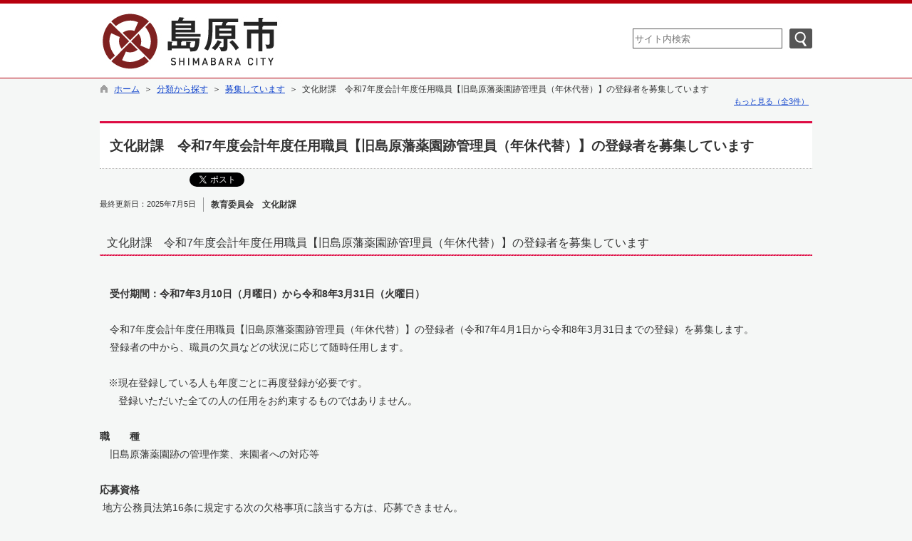

--- FILE ---
content_type: text/html; charset=utf-8
request_url: https://www.city.shimabara.lg.jp/hpkiji/pub/detail.aspx?c_id=3&id=18853
body_size: 45841
content:

<!DOCTYPE html>
<html lang="ja">
<head id="ctl00_Head1"><meta charset="UTF-8" /><meta name="format-detection" content="telephone=no" /><meta http-equiv="X-UA-Compatible" content="IE=edge" /><title>
	文化財課　令和7年度会計年度任用職員【旧島原藩薬園跡管理員（年休代替）】の登録者を募集しています / 島原市
</title><script type='text/javascript'>var glapiky='AIzaSyCsH4LvGj6rtrToETDZ5Kd20gQie64lA_A';</script>
<script type="text/javascript" language="JavaScript">
<!--
    function enterCancel(event)
    {
        if (event.keyCode == 13)
        {
            var elem;
            if(event.srcElement)
            {
                elem = event.srcElement;
            }
            else
            {
                elem = event.target;
            }
            if(elem.type!='submit' && elem.type!='textarea' && elem.tagName!='A' && elem.tagName!='a') /* 2011/04/04 a tag OK */
            {
                if (event.preventDefault) 
                {
                    event.preventDefault();
                } 
                else 
                {
                    event.returnValue = false;
                }
            }
        }
    }
    function change_size(size) {
        var theForm = document.forms[0];
        theForm.fontSize.value = size;
        theForm.submit();
    }
    
    /* Same Func is available in AjaxCalForIE6*/
    function ajaxCalOnClientShown(){
        /*IE6 does not have "maxHeight"*/
        if (typeof document.documentElement.style.maxHeight == "undefined") {
            try{
                $$("select").each(function(_itm){
                    _itm.style.visibility="hidden";
                });
            }catch(err){
            }
        }
    }    
    /* Same Func is available in AjaxCalForIE6*/
    function ajaxCalOnClientHidden(){
        /*IE6 does not have "maxHeight"*/
        if (typeof document.documentElement.style.maxHeight == "undefined") {
            try{
                $$("select").each(function(_itm){
                    _itm.style.visibility="visible";
                });
            }catch(err){
            }
        }
    }
    
    var pankuzu_flg = false;
    function pankuzu_openclose(pankuzu_cnt)
    {
        var pankuzu_close = document.getElementById("pankuzu-close");
        var pankuzu_more = document.getElementById("openclose_msg");
        if(!pankuzu_flg)
        {
            pankuzu_close.style.display="block";
            pankuzu_more.innerHTML = "閉じる";
            pankuzu_flg = true;       
        }
        else
        {
            pankuzu_close.style.display="none";
            pankuzu_more.innerHTML = "もっと見る（全"+pankuzu_cnt+"件）";
            pankuzu_flg = false;
        }
    }
    function footerPankuzu_openclose(pankuzu_cnt)
    {
        var pankuzu_close = document.getElementById("footerPankuzu-close");
        var pankuzu_more = document.getElementById("footerOpenclose_msg");
        if(!pankuzu_flg)
        {
            pankuzu_close.style.display="block";
            pankuzu_more.innerHTML = "閉じる";
            pankuzu_flg = true;       
        }
        else
        {
            pankuzu_close.style.display="none";
            pankuzu_more.innerHTML = "もっと見る（全"+pankuzu_cnt+"件）";
            pankuzu_flg = false;
        }
    }
    
    function clickButton(id, event){
        if (event.keyCode == 13)
        {
            document.getElementById(id).click();

            if (event.preventDefault) 
            {
                event.preventDefault();
            } 
            else 
            {
                event.returnValue = false;
            }
        }
    }
    
    function checkValue(obj){
        var keyword = document.getElementById(obj).value;
        keyword = keyword.replace(/^[\s　]+|[\s　]$/g, "");
        if (keyword.length==0){
            alert('検索キーワードを入力してください。');
            return false;
        }
    }
//-->
</script>
<link href="https://www.city.shimabara.lg.jp/common/css/Default.css" rel="stylesheet" type="text/css" /><link href="https://www.city.shimabara.lg.jp/common/css/stylesheet.css" rel="stylesheet" type="text/css" /><link href="https://www.city.shimabara.lg.jp/hpkiji/designcss/design01.css" rel="stylesheet" type="text/css" /><link href="https://www.city.shimabara.lg.jp/common/css/fontSizeN.css" rel="stylesheet" type="text/css" /><link rel="stylesheet" type="text/css" href="https://www.city.shimabara.lg.jp/common/css/uiW.css" /><link href="https://www.city.shimabara.lg.jp/favicon.ico" rel="icon" type="image/vnd.microsoft.icon" /><link href="https://www.city.shimabara.lg.jp/favicon.ico" rel="shortcut icon" type="image/vnd.microsoft.icon" /><link href="https://www.city.shimabara.lg.jp/common/css/default_body.css" rel="stylesheet" type="text/css" /><script id="ctl00_jquery_min_js" type="text/javascript" src="https://www.city.shimabara.lg.jp/common/js/jquery.min.js"></script><meta property="og:type" content="article" /><meta id="ctl00_MetaOGPTitle" property="og:title" content="文化財課　令和7年度会計年度任用職員【旧島原藩薬園跡管理員（年休代替）】の登録者を募集しています" /><meta property="og:image" content="https://www.city.shimabara.lg.jp/common/images/ogp/og_image_02.gif" /><meta property="og:url" content="https://www.city.shimabara.lg.jp/hpkiji/pub/detail.aspx?c_id=3&amp;id=18853" /><meta property="og:description" content="文化財課　令和7年度会計年度任用職員【旧島原藩薬園跡管理員（年休代替）】の登録者を募集しています / 島原市" /><meta property="og:site_name" content="島原市" /><meta property="og:locality" content="Shimabara-shi" /><meta property="og:region" content="Nagasaki" /><meta property="og:country-name" content="Japan" /><meta name="keywords" content="会計年度任用職員,薬園,管理" /></head>
<body class="haikei">
<form name="aspnetForm" method="post" action="./detail.aspx?c_id=3&amp;id=18853" id="aspnetForm" enctype="multipart/form-data" onkeydown="enterCancel(event||window.event);">
<div>
<input type="hidden" name="__VIEWSTATE" id="__VIEWSTATE" value="/[base64]/[base64]/Y19pZD0zJmFtcDtjbGFzc19zZXRfaWQ9MSZhbXA7Y2xhc3NfaWQ9MjYxIiBjbGFzcz0nc2l6ZUEnID7li5/[base64]/[base64]/[base64]/[base64]/ol6nolqzlnJLot6HnrqHnkIblk6HvvIjlubTkvJHku6Pmm7/[base64]/[base64]/[base64]/nmbvovInnlLPovrzmm7jjgavlv4XopoHkuovpoIXjgpLoqJjlhaXjgZfjgIHoh6rnrYbjga7lsaXmrbTmm7jvvIjlhpnnnJ/osrzku5jvvInlj4rjgbPlrabmrbTjgpLoqLzmmI7jgZnjgovmm7jpoZ7vvIjljZLmpa3oqLzmm7jjgoTljZLmpa3oqLzmmI7mm7jjgarjganjga7lhpnjgZfvvInjgpLmt7vjgYjjgabnlLPjgZfovrzjgpPjgafjgY/jgaDjgZXjgYTjgII8L3A+PHAgY2xhc3M9InRpdGxlIj7jgIDjgarjgYrjgIHnlLPovrzmm7jmp5jlvI/jga/[base64]/mm5zml6XjgIHml6Xmm5zml6XjgIHnpZ3ml6XjgIHlubTmnKvlubTlp4vvvIgxMuaciDI55pel772e57+MMeaciDPml6XvvInjgpLpmaTjgY845pmCMzDliIbjgYvjgokxN+aZgjE15YiGPC9wPjxoMyBzdHlsZT0iY2xlYXI6IGJvdGg7Ij7jgIDjgJDlv5zli5/mm7jpoZ7jga7mj5Dlh7rlhYjjgJE8L2gzPjxwIHN0eWxlPSJjbGVhcjogYm90aDsiPuOAgOOAgOOAkjg1OS0xNDkyPC9wPjxwIHN0eWxlPSJjbGVhcjogYm90aDsiPuOAgOOAgOWztuWOn+W4guacieaYjueUuuWkp+S4ieadseaIijEzMjfjgIDls7bljp/[base64]/[base64]/[base64]/mm5zml6Xjga7jgYbjgaHjgIHogbflk6Hjga7mrKDlk6Hjgarjganjga7nirbms4Hjgavlv5zjgZjjgabpmo/[base64]/[base64]/lrprjgZXjgozjgovmnI3li5njgavplqLjgZnjgovopo/lrprvvIjmnI3li5njga7lrqPoqpPjgIHms5Xku6TnrYnlj4rjgbPkuIrlj7jjga7ogbfli5nkuIrjga7lkb3ku6TjgavlvpPjgYbnvqnli5njgIHkv6HnlKjlpLHlopzooYzngrrjga7npoHmraLjgIHnp5jlr4bjgpLlrojjgovnvqnli5njgIHmlL/msrvnmoTooYzngrrjga7liLbpmZDnrYnvvInjgYzpgannlKjjgZXjgozjgovjgbvjgYvjgIHmh7LmiJLjga7opo/lrprjgavoqbLlvZPjgZnjgovloLTlkIjjga/jgIHlkIzms5Xjgavln7rjgaXjgY/[base64]/guOCi+aJi+e2muOBq+W/[base64]/jg7MiIHRpdGxlPSLjgqLjg4njg5Pjg6rjg7zjg4Djg7zjg4Djgqbjg7Pjg63jg7zjg4njg5zjgr/jg7MiIGFsaWduPSJhYnNtaWRkbGUiIC8+PC9hPjxici8+5paw44GX44GE44Km44Kj44Oz44OJ44Km44Gn6KGo56S6ZAIDDxYCHwAFjALigLvos4fmlpnjgajjgZfjgaZQREbjg5XjgqHjgqTjg6vjgYzmt7vku5jjgZXjgozjgabjgYTjgovloLTlkIjjga/[base64]/[base64]" />
</div>

<div>

	<input type="hidden" name="__VIEWSTATEGENERATOR" id="__VIEWSTATEGENERATOR" value="EB911A90" />
	<input type="hidden" name="__EVENTVALIDATION" id="__EVENTVALIDATION" value="/wEdAARk22JHiAQQA1cFMv7JLfWWg56KqOytoLCl6LRjcZaJZo5RwWZR47SYA5rPyWsjTz0GkCA5m0ohfOUU+WiJl+cMx9mAW4QSoDUlk+yQsm3yI28mcPg=" />
</div>






<div id="headerAreaDef">
<input type="submit" name="ctl00$Dmy" value="" onclick="return false;" id="ctl00_Dmy" style="height:0px;width:0px;position:absolute;top:-100px;" />
<span id="top"></span>
<map id="header_img" name="header_img"><area shape="rect" alt="島原市" coords="0,0,367,84" href="https://www.city.shimabara.lg.jp/default.aspx?site=1" /></map><div id="header"><img id="ctl00_ImgHeader" usemap="#header_img" src="https://www.city.shimabara.lg.jp/common/UploadFileOutput.ashx?c_id=0&amp;set_pic=1&amp;updfl_tophd=1&amp;gzkbn=0" alt="島原市" style="border-width:0px;" />
<div id="mainHeaderTop">
    <div id="Navigation"><ul><li><a href="#maincont">本文へジャンプ</a></li></ul></div>
    <div id="mainSearch">
        
        <div id="serchArea"><img src="https://www.city.shimabara.lg.jp/common/images/ttl_kensaku.gif" alt="サイト内検索" title="サイト内検索" /></div>
            <input name="ctl00$TxtSearch" type="text" id="ctl00_TxtSearch" class="searchBox" onkeydown="clickButton(&#39;ctl00_BtnSearch&#39;, event||window.event);" title="サイト内検索　検索する語句を入力してください。" placeholder="サイト内検索" /><input type="image" name="ctl00$BtnSearch" id="ctl00_BtnSearch" class="btnSearch" src="https://www.city.shimabara.lg.jp/common/images/btn_search.png" alt="検索" onclick="return checkValue(&#39;ctl00_TxtSearch&#39;);" style="border-width:0px;" />
            <div class="clear"></div>
        
    </div>
    <div id="homeLink">
        <a href="https://www.city.shimabara.lg.jp/Default.aspx" target="_blank">島原市トップページへ</a>
    </div>
    <div class="clear"></div>
</div>
</div>

<!--//文字サイズ切替え -->

<!--div id="fontSize">
    <div id="fontRight">
    文字サイズ
    <ul>
        <li><a href="#top" onclick="change_size('fontSizeS');">小</a></li>
        <li><a href="#top" onclick="change_size('fontSizeN');">中</a></li>
        <li><a href="#top" onclick="change_size('fontSizeB');">大</a></li>
    </ul>
    </div>
</div-->


<!-- グローバルナビゲーション -->


<!-- グローバルナビゲーション(スマホ用) -->


</div>


    <!--div id="headerTabNon">
    </div-->
<div id="pankuzu"><div class="pankuzu-inner" style="padding-bottom:0px"><a href="https://www.city.shimabara.lg.jp/Default.aspx" class='sizeA' >ホーム</a>&nbsp;&nbsp;＞&nbsp;&nbsp;<a href="https://www.city.shimabara.lg.jp/hpkiji/pub/Default.aspx?c_id=3&amp;class_set_id=1" class='sizeA' >分類から探す</a>&nbsp;&nbsp;＞&nbsp;&nbsp;<a href="https://www.city.shimabara.lg.jp/hpkiji/pub/List.aspx?c_id=3&amp;class_set_id=1&amp;class_id=261" class='sizeA' >募集しています</a>&nbsp;&nbsp;＞&nbsp;&nbsp;文化財課　令和7年度会計年度任用職員【旧島原藩薬園跡管理員（年休代替）】の登録者を募集しています</div><div id="pankuzu-close"><div class="pankuzu-inner" style="padding-bottom:0px"><a href="https://www.city.shimabara.lg.jp/Default.aspx" class='sizeA' >ホーム</a>&nbsp;&nbsp;＞&nbsp;&nbsp;<a href="https://www.city.shimabara.lg.jp/hpkiji/pub/Default.aspx?c_id=3&amp;class_set_id=1" class='sizeA' >分類から探す</a>&nbsp;&nbsp;＞&nbsp;&nbsp;<a href="https://www.city.shimabara.lg.jp/hpkiji/pub/List.aspx?c_id=3&amp;class_set_id=1&amp;class_id=261" class='sizeA' >募集しています</a>&nbsp;&nbsp;＞&nbsp;&nbsp;<a href="https://www.city.shimabara.lg.jp/hpkiji/pub/List.aspx?c_id=3&amp;class_set_id=1&amp;class_id=1029" class='sizeA' >会計年度任用職員採用情報</a>&nbsp;&nbsp;＞&nbsp;&nbsp;文化財課　令和7年度会計年度任用職員【旧島原藩薬園跡管理員（年休代替）】の登録者を募集しています</div><div class="pankuzu-inner"><a href="https://www.city.shimabara.lg.jp/Default.aspx" class='sizeA' >ホーム</a>&nbsp;&nbsp;＞&nbsp;&nbsp;<a href="https://www.city.shimabara.lg.jp/hpkiji/pub/Default.aspx?c_id=3&amp;class_set_id=2" class='sizeA' >組織から探す</a>&nbsp;&nbsp;＞&nbsp;&nbsp;<a href="https://www.city.shimabara.lg.jp/hpkiji/pub/List.aspx?c_id=3&amp;class_set_id=2&amp;class_id=95" class='sizeA' >教育委員会</a>&nbsp;&nbsp;＞&nbsp;&nbsp;<a href="https://www.city.shimabara.lg.jp/hpkiji/pub/List.aspx?c_id=3&amp;class_set_id=2&amp;class_id=1145" class='sizeA' >文化財課</a>&nbsp;&nbsp;＞&nbsp;&nbsp;文化財課　令和7年度会計年度任用職員【旧島原藩薬園跡管理員（年休代替）】の登録者を募集しています</div></div><div class="pankuzu-more"><a href="javascript:pankuzu_openclose(3)"><span id="openclose_msg">もっと見る（全3件）</span></a></div></div>

<div id="container">







<span id="maincont"></span>
<div id="cont_body">

    <div class="preview_label"></div>
    
<script type="text/javascript" language="javascript">
<!--
window.onload = function(){

    
    
    

}

function DanrakuKirikae(dspNo, allCnt){
    if(allCnt>0)
    {
        for(var i=1; i <= allCnt; ++i)
        {
            if(dspNo == i)
            {
                 document.getElementById("danraku" + i).style.display = "block";
                 document.getElementById("dMenu" + i).className = "selected";
            }
            else
            {
                 document.getElementById("danraku" + i).style.display = "none";
                 document.getElementById("dMenu" + i).className = "";
            }
       
        }
    }
}
-->
</script>

<div style="margin:0px auto;"></div>



<article>
    <div id="mainShosai">
        
        
        

        
        <div class="BottomArea">

            <table class="containerWidth">
		        <tr>
		            <td style="text-align:left;">
		                <h1 class="title">文化財課　令和7年度会計年度任用職員【旧島原藩薬園跡管理員（年休代替）】の登録者を募集しています</h1>
                        
<ul class="snsbutton"><li id="snsbutton_facebook"><iframe src="//www.facebook.com/plugins/like.php?href=https%3a%2f%2fwww.city.shimabara.lg.jp%2fpage18853.html&amp;send=FALSE&amp;layout=button_count&amp;width=115&amp;show_faces=TRUE&amp;font&amp;colorscheme=light&amp;action=like&amp;height=21" scrolling="no" frameborder="0" style="border:none; overflow:hidden; width:115px; height:21px;" title="Facebook いいね！" allowTransparency="true"></iframe></li><li id="snsbutton_twitter"><a href="http://twitter.com/share" class="twitter-share-button" data-url="https://www.city.shimabara.lg.jp/page18853.html" data-counturl="https://www.city.shimabara.lg.jp/page18853.html" data-text="" data-via="shmbrprmaster" data-count="horizontal" data-lang="ja" data-hashtags="nagasaki,shimabara">Tweet</a><script>!function(d,s,id){var js,fjs=d.getElementsByTagName(s)[0];if(!d.getElementById(id)){js=d.createElement(s);js.id=id;js.src="//platform.twitter.com/widgets.js";charset="UTF-8";fjs.parentNode.insertBefore(js,fjs);}}(document,"script","twitter-wjs");</script></li></ul><div class="clear"></div>

                        <div class="kijiSubInfo">
                                
                            <time datetime="2025-07-05T09:51:15+09:00"  pubdate="pubdate" >
                                <div class="updDate">最終更新日：2025年7月5日</div>
                            </time>
                            
<div class="kengen_tantoka"><span class="tantoka">教育委員会　文化財課</span><div class="clear"></div></div>

                            <div class="clear"></div>
                        </div>
                        <div class="clear"></div>
		                		            
		                
    		        
		                <div class="danraku" id="danraku1" style="display:block;"><h3 class="title">文化財課　令和7年度会計年度任用職員【旧島原藩薬園跡管理員（年休代替）】の登録者を募集しています</h3>
<p class="title" style="text-align: left;"><strong></strong>&nbsp;</p><p class="title" style="text-align: left;"><strong>　</strong><strong>受付期間：令和7</strong><strong>年3月10日（月曜日）から令和8年3月31日（火曜日）</strong></p><p class="title" style="text-align: left;">　</p><p class="title" style="text-align: left;">　令和7年度会計年度任用職員【旧島原藩薬園跡管理員（年休代替）】の登録者（令和7年4月1日から令和8年3月31日までの登録）を募集します。</p><p class="title" style="text-align: left;">　登録者の中から、職員の欠員などの状況に応じて随時任用します。</p><p class="title" style="text-align: left;"><br></p><p class="title" style="text-align: left;">&nbsp; &nbsp;※現在登録している人も年度ごとに再度登録が必要です。</p><p style="margin: 0px;">　&nbsp; &nbsp;登録いただいた全ての人の任用をお約束するものではありません。</p><p class="title" style="text-align: left;">&nbsp;　&nbsp;&nbsp;</p><p class="title" style="text-align: left;"><strong>職　　種</strong></p>
<p class="title">　旧島原藩薬園跡の管理作業、来園者への対応等</p><p class="title">&nbsp;</p>
<p class="title">
<strong>応募資格</strong><br>&nbsp;地方公務員法第16条に規定する次の欠格事項に該当する方は、応募できません。<br>(1)禁錮以上の刑に処せられ、その執行を終わるまで、又はその執行を受けることがなくなるまでの人<br>(2)島原市職員として懲戒処分を受け、当該処分の日から2年を経過しない人<br>(3)日本国憲法施行の日以後において、日本国憲法又はその下に成立した政府を暴力で破壊することを主張する政党その他団体を結成し、又はこれに加入した人</p><p class="title">&nbsp;</p><p class="title"><strong>応募方法</strong></p>
<p class="title">　文化財課に備え付けの会計年度任用職員任用候補者名簿登載申込書に必要事項を記入し、自筆の履歴書（写真貼付）及び学歴を証明する書類（卒業証書や卒業証明書などの写し）を添えて申し込んでください。</p><p class="title">　なお、申込書様式は下記からもダウンロードできます。</p><ul><li>　</li><li><a href="https://www.city.shimabara.lg.jp/common/UploadFileOutput.ashx?c_id=3&amp;id=18853&amp;sub_id=5&amp;flid=67297" target="_blank"><img src="https://www.city.shimabara.lg.jp/common/images/icon/pdf.gif" alt="" title="" style="vertical-align:middle;">&nbsp;会計年度任用職員任用候補者名簿登載申込書（PDF：105キロバイト）&nbsp;<img src="https://www.city.shimabara.lg.jp/common/images/newwin.gif" alt="別ウインドウで開きます" title=""></a></li><li><a href="https://www.city.shimabara.lg.jp/common/UploadFileOutput.ashx?c_id=3&amp;id=18853&amp;sub_id=4&amp;flid=67182" target="_blank"><img src="https://www.city.shimabara.lg.jp/common/images/icon/pdf.gif" alt="" title="" style="vertical-align:middle;">&nbsp;会計年度任用職員採用選考履歴書（PDF：154.5キロバイト）&nbsp;<img src="https://www.city.shimabara.lg.jp/common/images/newwin.gif" alt="別ウインドウで開きます" title=""></a></li></ul><p class="title"><br></p><ul><ul><li>　【受付時間】</li></ul></ul><p style="clear: both;">　　土曜日、日曜日、祝日、年末年始（12月29日～翌1月3日）を除く8時30分から17時15分</p><h3 style="clear: both;">　【応募書類の提出先】</h3><p style="clear: both;">　　〒859-1492</p><p style="clear: both;">　　島原市有明町大三東戊1327　島原市役所有明庁舎2階</p><p style="clear: both;">　　島原市&nbsp;教育委員会 文化財課&nbsp;<br>　【問い合わせ先】</p><p style="clear: both;">　　電話番号：0957-61-1176（直通）</p><p style="clear: both;">　　ファクス：0957-68-5480</p><ul type="square"><li>&nbsp;</li><li><strong>登録期間</strong></li></ul>
<p class="title">　令和7年4月1日から令和8年3月31日まで（期間内での随時任用）</p><p class="title">&nbsp;</p><p class="title"><strong>任用期間</strong></p>
<p class="title">
　職員の欠員などの状況に応じて随時任用します。</p><p class="title">・採用後1カ月を条件付とし、良好な成績で勤務して初めて正式採用されます。</p><p>&nbsp;</p><p class="title"><strong>勤務場所</strong></p><p class="title">　国史跡　旧島原藩薬園跡（島原市小山町4703番地）</p><p class="title">&nbsp;</p><p class="title"><strong>勤務条件</strong></p>
<p class="title">　報酬　　　　日額6,120円</p><p class="title"><strong></strong>&nbsp;</p><p class="title"><strong>諸手当</strong></p><p class="title">　通勤手当（徒歩2km圏内は支給なし）が支給されます。</p><p class="title">&nbsp;</p><p class="title"><strong>勤務日</strong></p><p class="title">　毎週日曜日から土曜日のうち、職員の欠員などの状況に応じて随時任用します。</p><p class="title">　※12月29日から翌1月3日を除く</p><p class="title"><strong></strong>&nbsp;</p><p class="title"><strong>勤務時間</strong></p><p class="title">　午前9時30分から午後4時30分まで（昼休み 午後0時から午後1時）</p><p class="title">　&nbsp;</p><p class="title"><strong>休暇</strong></p><p class="title">　結婚休暇、忌引休暇などの休暇制度あり（一定条件あり）</p><p class="title"><strong></strong>&nbsp;</p><p class="title"><strong>社会保険等</strong></p><p class="title">　労働者災害補償あり</p><p class="title">&nbsp;</p><p class="title"><strong>服　務</strong></p><p class="title">　地方公務員法に規定される服務に関する規定（服務の宣誓、法令等及び上司の職務上の命令に従う義務、信用失墜行為の禁止、秘密を守る義務、政治的行為の制限等）が適用されるほか、懲戒の規定に該当する場合は、同法に基づく処分の対象となります。</p><p class="title">&nbsp;</p><p class="title"><strong>個人情報の取扱い</strong></p><p class="title">　名簿登載申込書等に記載された個人情報については、島原市会計年度任用職員の任用に係る手続に必要な範囲内で利用します。</p><p class="title">&nbsp;</p><p class="title"><strong>その他</strong></p><p class="title">　障がいのある方も応募できます。</p><p>&nbsp;</p>
<div class="clear"></div></div>
		            </td>
	            </tr>
            </table>      
            
        </div>
        <div class="clear"></div>
    </div>
</article>




<script type="text/javascript">
jQuery.noConflict();
jQuery(document).ready(function($){
	$(document).ready(function(){
        dspBan();
    });
    function dspBan(){
         $('#banArea').css("display", "none");
        
        var prm = '?top_id=0'
                + '&class_id='
                + '&dspClassFlg='
                + '&dspShosaiFlg=1'
                + '&preview=OFF';
                            
        $.ajax({
            type: 'GET',
            cache : false,
            url: 'https://www.city.shimabara.lg.jp/common/GetBanIchiran.ashx'+prm
        }).done(function(data){
            if(data != null && data.length > 0){
                $('#banItem').append(data);
                $('#banItem').append("<div class='clear'></div>");
                $('#banArea').css("display", "");
            }
        }).fail(function(data){
        });
    }
});
</script>


    <div id="banArea">
        <div class="linkInfo">
            <p>関連バナー</p>            
        </div>
        <div id="banItem"></div>
        <div id="adinfoLink">
            <a href="https://www.city.shimabara.lg.jp/hpkiji/pub/List.aspx?c_id=3&class_set_id=1&class_id=1272">広告についてのお問い合わせ</a>
        </div>
        <div class="clear"></div>
    </div>






    <div id="toiawaseInfo">
        <div class="toiText">このページに関する<br />お問い合わせは</div>
        <div class="toiKugiri"></div>
        <div class="toiData">
		    教育委員会　文化財課<br />
            
            
		    
		    
		    
		    
		    
		    
		</div>
	</div>



<div style="text-align:right;color:#999;font-size:0.7em;margin-top:10px;">
    （ID:18853）
</div>


<div class="footerSoegaki">
	
	<!-- PDFリーダーの説明 -->
			<div class="pdfReaderDownload"><a href="http://get.adobe.com/jp/reader/" target="_adobe"><img border="0"src="https://www.city.shimabara.lg.jp/common/images/get_adobe_reader.gif" alt="アドビリーダーダウンロードボタン" title="アドビリーダーダウンロードボタン" align="absmiddle" /></a><br/>新しいウィンドウで表示</div>
			<div class="pdfReaderSetsumei">※資料としてPDFファイルが添付されている場合は、Adobe Acrobat(R)が必要です。<br />PDF書類をご覧になる場合は、Adobe Readerが必要です。正しく表示されない場合、最新バージョンをご利用ください。<br /></div>
			<div class="clear"></div>
    
</div>


    


    

 </div>
 
 







<div class="indent"></div>
<div id="pagetop">
    <a href="#top">ページの先頭へ</a></div>

<div id="footerbtn" style="display:none;">
    <img id="ctl00_ImgSpacer2" src="https://www.city.shimabara.lg.jp/common/images/spacer.gif" alt=" " style="height:25px;border-width:0px;" />
    
</div>

</div>


    



<span id="ctl00_LblCopyrights"></span>

<link rel="stylesheet" type="text/css" href="https://www.city.shimabara.lg.jp/common/css/footer/top1.css" />

<!-- 問合せ先 -->
<div id="siteinfo">
    <div style="width:1000px;margin:0px auto 4px auto;">
        <div id="toiawase">【島原市役所】<br />
            
                    &nbsp;〒855-8555&nbsp;
                    &nbsp;長崎県島原市上の町537番地&nbsp;&nbsp;
                    TEL:0957-63-1111&nbsp;&nbsp;
                    FAX:0957-64-5525&nbsp;&nbsp;
                    
                <br />
            &nbsp;開庁時間　午前8時30分～午後5時15分(土・日・祝日を除く) 
            <br />
            <ul id="footerBtn">
                <li id="koutu"><a href="https://www.city.shimabara.lg.jp/hpkiji/pub/List.aspx?c_id=3&class_set_id=1&class_id=158" >交通アクセス</a></li>
                <li id="annnai"><a href="https://www.city.shimabara.lg.jp/hpkiji/pub/List.aspx?c_id=3&class_set_id=1&class_id=152">庁舎案内</a></li>
            </ul>
            <div class="clear"></div>
        </div>
        <div class="clear"></div>
    </div>    
</div>
<div id="footerMenu">
    <p>
        <span><a href="https://www.city.shimabara.lg.jp/hpkiji/pub/List.aspx?c_id=3&class_set_id=1&class_id=411">お問い合わせ</a>｜</span>
        <span><a href="https://www.city.shimabara.lg.jp/hpkiji/pub/List.aspx?c_id=3&class_set_id=1&class_id=409">個人情報の取り扱いについて</a>｜</span>
        <span><a href="https://www.city.shimabara.lg.jp/hpkiji/pub/Default.aspx?c_id=3&class_set_id=2">組織から探す</a>｜</span>
        <span><a href="https://www.city.shimabara.lg.jp/link_m/pub/Default.aspx?c_id=9 ">リンク集</a>｜</span>
        <span><a href="https://www.city.shimabara.lg.jp/sitemap/pub/default.aspx?c_id=19">サイトマップ</a></span>
    </p>
</div>
<!-- copyright -->
<div id="cp" lang="en">
    Copyrights(C) 2015 Shimabara City Allrights reserved. 
</div>

<input type="hidden" name="fontSize" value="" />

</form>
<noscript>本サイトは一部のページ・機能にJavascriptを使用しております。</noscript>

<script type="text/javascript" src="/common/js/ajaxCalForIE6.js"></script>
<!-- Google tag (gtag.js) --><script async src="https://www.googletagmanager.com/gtag/js?id=G-J6XR7S7CQR"></script><script>  window.dataLayer = window.dataLayer || [];  function gtag(){dataLayer.push(arguments);}  gtag('js', new Date());  gtag('config', 'G-J6XR7S7CQR');  gtag('config', 'UA-70145430-1');  gtag('config', 'UA-37866695-25');</script>

</body>
</html>